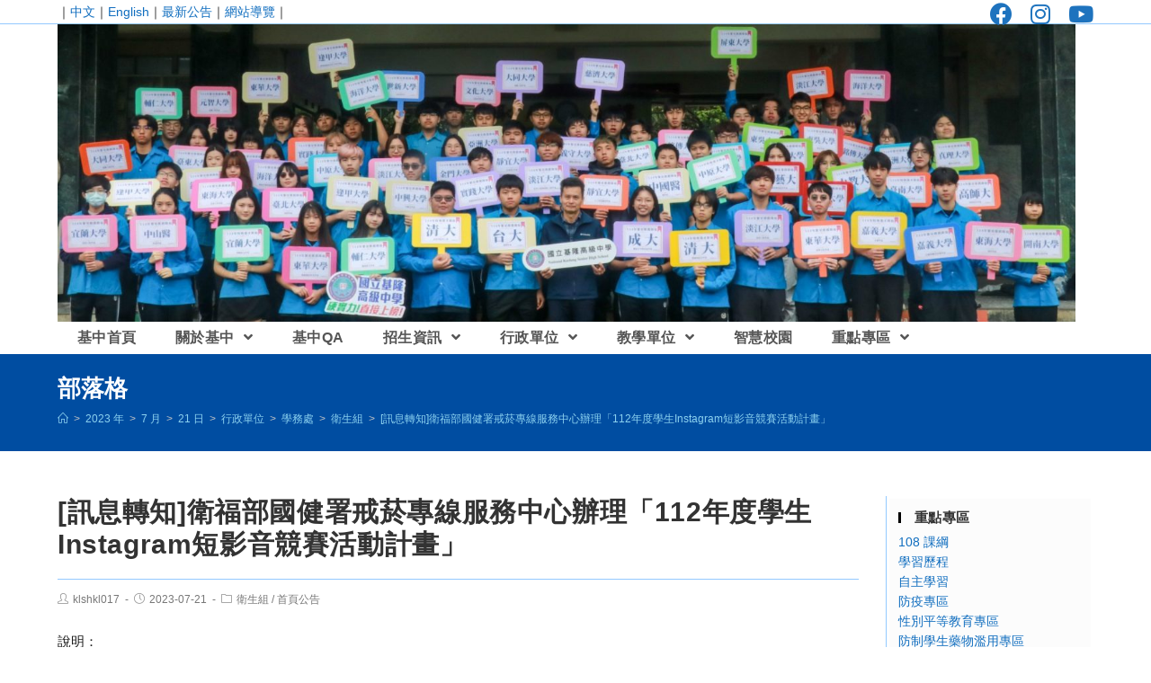

--- FILE ---
content_type: text/html; charset=UTF-8
request_url: https://www.klsh.kl.edu.tw/2023/07/21/%E8%A8%8A%E6%81%AF%E8%BD%89%E7%9F%A5%E8%A1%9B%E7%A6%8F%E9%83%A8%E5%9C%8B%E5%81%A5%E7%BD%B2%E6%88%92%E8%8F%B8%E5%B0%88%E7%B7%9A%E6%9C%8D%E5%8B%99%E4%B8%AD%E5%BF%83%E8%BE%A6%E7%90%86%E3%80%8C112/
body_size: 14885
content:
<!DOCTYPE html><html class="html" lang="zh-TW"><head><meta charset="UTF-8"><link rel="profile" href="https://gmpg.org/xfn/11"><title>[訊息轉知]衛福部國健署戒菸專線服務中心辦理「112年度學生Instagram短影音競賽活動計畫」 &#8211; 國立基隆高中公版網站</title><meta name='robots' content='max-image-preview:large' /><meta name="viewport" content="width=device-width, initial-scale=1"><link rel='dns-prefetch' href='//cdnjs.cloudflare.com' /><link rel='dns-prefetch' href='//cdn.jsdelivr.net' /><link rel='dns-prefetch' href='//s.w.org' /><link rel="alternate" type="application/rss+xml" title="訂閱《國立基隆高中公版網站》&raquo; 資訊提供" href="https://www.klsh.kl.edu.tw/feed/" /><script type="text/javascript">window._wpemojiSettings = {"baseUrl":"https:\/\/s.w.org\/images\/core\/emoji\/13.1.0\/72x72\/","ext":".png","svgUrl":"https:\/\/s.w.org\/images\/core\/emoji\/13.1.0\/svg\/","svgExt":".svg","source":{"concatemoji":"https:\/\/www.klsh.kl.edu.tw\/wp-includes\/js\/wp-emoji-release.min.js"}};
!function(e,a,t){var n,r,o,i=a.createElement("canvas"),p=i.getContext&&i.getContext("2d");function s(e,t){var a=String.fromCharCode;p.clearRect(0,0,i.width,i.height),p.fillText(a.apply(this,e),0,0);e=i.toDataURL();return p.clearRect(0,0,i.width,i.height),p.fillText(a.apply(this,t),0,0),e===i.toDataURL()}function c(e){var t=a.createElement("script");t.src=e,t.defer=t.type="text/javascript",a.getElementsByTagName("head")[0].appendChild(t)}for(o=Array("flag","emoji"),t.supports={everything:!0,everythingExceptFlag:!0},r=0;r<o.length;r++)t.supports[o[r]]=function(e){if(!p||!p.fillText)return!1;switch(p.textBaseline="top",p.font="600 32px Arial",e){case"flag":return s([127987,65039,8205,9895,65039],[127987,65039,8203,9895,65039])?!1:!s([55356,56826,55356,56819],[55356,56826,8203,55356,56819])&&!s([55356,57332,56128,56423,56128,56418,56128,56421,56128,56430,56128,56423,56128,56447],[55356,57332,8203,56128,56423,8203,56128,56418,8203,56128,56421,8203,56128,56430,8203,56128,56423,8203,56128,56447]);case"emoji":return!s([10084,65039,8205,55357,56613],[10084,65039,8203,55357,56613])}return!1}(o[r]),t.supports.everything=t.supports.everything&&t.supports[o[r]],"flag"!==o[r]&&(t.supports.everythingExceptFlag=t.supports.everythingExceptFlag&&t.supports[o[r]]);t.supports.everythingExceptFlag=t.supports.everythingExceptFlag&&!t.supports.flag,t.DOMReady=!1,t.readyCallback=function(){t.DOMReady=!0},t.supports.everything||(n=function(){t.readyCallback()},a.addEventListener?(a.addEventListener("DOMContentLoaded",n,!1),e.addEventListener("load",n,!1)):(e.attachEvent("onload",n),a.attachEvent("onreadystatechange",function(){"complete"===a.readyState&&t.readyCallback()})),(n=t.source||{}).concatemoji?c(n.concatemoji):n.wpemoji&&n.twemoji&&(c(n.twemoji),c(n.wpemoji)))}(window,document,window._wpemojiSettings);</script><style type="text/css">img.wp-smiley,img.emoji{display:inline !important;border:none !important;box-shadow:none !important;height:1em !important;width:1em !important;margin:0 0.07em !important;vertical-align:-0.1em !important;background:none !important;padding:0 !important}</style><link rel='stylesheet' id='wp-block-library-css' href='https://www.klsh.kl.edu.tw/wp-includes/css/dist/block-library/style.min.css' type='text/css' media='all' /><style id='wp-block-library-theme-inline-css' type='text/css'>.wp-block-audio figcaption{color:#555;font-size:13px;text-align:center}.is-dark-theme .wp-block-audio figcaption{color:hsla(0,0%,100%,.65)}.wp-block-code>code{font-family:Menlo,Consolas,monaco,monospace;color:#1e1e1e;padding:.8em 1em;border:1px solid #ddd;border-radius:4px}.wp-block-embed figcaption{color:#555;font-size:13px;text-align:center}.is-dark-theme .wp-block-embed figcaption{color:hsla(0,0%,100%,.65)}.blocks-gallery-caption{color:#555;font-size:13px;text-align:center}.is-dark-theme .blocks-gallery-caption{color:hsla(0,0%,100%,.65)}.wp-block-image figcaption{color:#555;font-size:13px;text-align:center}.is-dark-theme .wp-block-image figcaption{color:hsla(0,0%,100%,.65)}.wp-block-pullquote{border-top:4px solid;border-bottom:4px solid;margin-bottom:1.75em;color:currentColor}.wp-block-pullquote__citation,.wp-block-pullquote cite,.wp-block-pullquote footer{color:currentColor;text-transform:uppercase;font-size:.8125em;font-style:normal}.wp-block-quote{border-left:.25em solid;margin:0 0 1.75em;padding-left:1em}.wp-block-quote cite,.wp-block-quote footer{color:currentColor;font-size:.8125em;position:relative;font-style:normal}.wp-block-quote.has-text-align-right{border-left:none;border-right:.25em solid;padding-left:0;padding-right:1em}.wp-block-quote.has-text-align-center{border:none;padding-left:0}.wp-block-quote.is-large,.wp-block-quote.is-style-large,.wp-block-quote.is-style-plain{border:none}.wp-block-search .wp-block-search__label{font-weight:700}.wp-block-group:where(.has-background){padding:1.25em 2.375em}.wp-block-separator{border:none;border-bottom:2px solid;margin-left:auto;margin-right:auto;opacity:.4}.wp-block-separator:not(.is-style-wide):not(.is-style-dots){width:100px}.wp-block-separator.has-background:not(.is-style-dots){border-bottom:none;height:1px}.wp-block-separator.has-background:not(.is-style-wide):not(.is-style-dots){height:2px}.wp-block-table thead{border-bottom:3px solid}.wp-block-table tfoot{border-top:3px solid}.wp-block-table td,.wp-block-table th{padding:.5em;border:1px solid;word-break:normal}.wp-block-table figcaption{color:#555;font-size:13px;text-align:center}.is-dark-theme .wp-block-table figcaption{color:hsla(0,0%,100%,.65)}.wp-block-video figcaption{color:#555;font-size:13px;text-align:center}.is-dark-theme .wp-block-video figcaption{color:hsla(0,0%,100%,.65)}.wp-block-template-part.has-background{padding:1.25em 2.375em;margin-top:0;margin-bottom:0}</style><style id='global-styles-inline-css' type='text/css'>body{--wp--preset--color--black:#000000;--wp--preset--color--cyan-bluish-gray:#abb8c3;--wp--preset--color--white:#ffffff;--wp--preset--color--pale-pink:#f78da7;--wp--preset--color--vivid-red:#cf2e2e;--wp--preset--color--luminous-vivid-orange:#ff6900;--wp--preset--color--luminous-vivid-amber:#fcb900;--wp--preset--color--light-green-cyan:#7bdcb5;--wp--preset--color--vivid-green-cyan:#00d084;--wp--preset--color--pale-cyan-blue:#8ed1fc;--wp--preset--color--vivid-cyan-blue:#0693e3;--wp--preset--color--vivid-purple:#9b51e0;--wp--preset--gradient--vivid-cyan-blue-to-vivid-purple:linear-gradient(135deg,rgba(6,147,227,1) 0%,rgb(155,81,224) 100%);--wp--preset--gradient--light-green-cyan-to-vivid-green-cyan:linear-gradient(135deg,rgb(122,220,180) 0%,rgb(0,208,130) 100%);--wp--preset--gradient--luminous-vivid-amber-to-luminous-vivid-orange:linear-gradient(135deg,rgba(252,185,0,1) 0%,rgba(255,105,0,1) 100%);--wp--preset--gradient--luminous-vivid-orange-to-vivid-red:linear-gradient(135deg,rgba(255,105,0,1) 0%,rgb(207,46,46) 100%);--wp--preset--gradient--very-light-gray-to-cyan-bluish-gray:linear-gradient(135deg,rgb(238,238,238) 0%,rgb(169,184,195) 100%);--wp--preset--gradient--cool-to-warm-spectrum:linear-gradient(135deg,rgb(74,234,220) 0%,rgb(151,120,209) 20%,rgb(207,42,186) 40%,rgb(238,44,130) 60%,rgb(251,105,98) 80%,rgb(254,248,76) 100%);--wp--preset--gradient--blush-light-purple:linear-gradient(135deg,rgb(255,206,236) 0%,rgb(152,150,240) 100%);--wp--preset--gradient--blush-bordeaux:linear-gradient(135deg,rgb(254,205,165) 0%,rgb(254,45,45) 50%,rgb(107,0,62) 100%);--wp--preset--gradient--luminous-dusk:linear-gradient(135deg,rgb(255,203,112) 0%,rgb(199,81,192) 50%,rgb(65,88,208) 100%);--wp--preset--gradient--pale-ocean:linear-gradient(135deg,rgb(255,245,203) 0%,rgb(182,227,212) 50%,rgb(51,167,181) 100%);--wp--preset--gradient--electric-grass:linear-gradient(135deg,rgb(202,248,128) 0%,rgb(113,206,126) 100%);--wp--preset--gradient--midnight:linear-gradient(135deg,rgb(2,3,129) 0%,rgb(40,116,252) 100%);--wp--preset--duotone--dark-grayscale:url('#wp-duotone-dark-grayscale');--wp--preset--duotone--grayscale:url('#wp-duotone-grayscale');--wp--preset--duotone--purple-yellow:url('#wp-duotone-purple-yellow');--wp--preset--duotone--blue-red:url('#wp-duotone-blue-red');--wp--preset--duotone--midnight:url('#wp-duotone-midnight');--wp--preset--duotone--magenta-yellow:url('#wp-duotone-magenta-yellow');--wp--preset--duotone--purple-green:url('#wp-duotone-purple-green');--wp--preset--duotone--blue-orange:url('#wp-duotone-blue-orange');--wp--preset--font-size--small:13px;--wp--preset--font-size--medium:20px;--wp--preset--font-size--large:36px;--wp--preset--font-size--x-large:42px}.has-black-color{color:var(--wp--preset--color--black) !important}.has-cyan-bluish-gray-color{color:var(--wp--preset--color--cyan-bluish-gray) !important}.has-white-color{color:var(--wp--preset--color--white) !important}.has-pale-pink-color{color:var(--wp--preset--color--pale-pink) !important}.has-vivid-red-color{color:var(--wp--preset--color--vivid-red) !important}.has-luminous-vivid-orange-color{color:var(--wp--preset--color--luminous-vivid-orange) !important}.has-luminous-vivid-amber-color{color:var(--wp--preset--color--luminous-vivid-amber) !important}.has-light-green-cyan-color{color:var(--wp--preset--color--light-green-cyan) !important}.has-vivid-green-cyan-color{color:var(--wp--preset--color--vivid-green-cyan) !important}.has-pale-cyan-blue-color{color:var(--wp--preset--color--pale-cyan-blue) !important}.has-vivid-cyan-blue-color{color:var(--wp--preset--color--vivid-cyan-blue) !important}.has-vivid-purple-color{color:var(--wp--preset--color--vivid-purple) !important}.has-black-background-color{background-color:var(--wp--preset--color--black) !important}.has-cyan-bluish-gray-background-color{background-color:var(--wp--preset--color--cyan-bluish-gray) !important}.has-white-background-color{background-color:var(--wp--preset--color--white) !important}.has-pale-pink-background-color{background-color:var(--wp--preset--color--pale-pink) !important}.has-vivid-red-background-color{background-color:var(--wp--preset--color--vivid-red) !important}.has-luminous-vivid-orange-background-color{background-color:var(--wp--preset--color--luminous-vivid-orange) !important}.has-luminous-vivid-amber-background-color{background-color:var(--wp--preset--color--luminous-vivid-amber) !important}.has-light-green-cyan-background-color{background-color:var(--wp--preset--color--light-green-cyan) !important}.has-vivid-green-cyan-background-color{background-color:var(--wp--preset--color--vivid-green-cyan) !important}.has-pale-cyan-blue-background-color{background-color:var(--wp--preset--color--pale-cyan-blue) !important}.has-vivid-cyan-blue-background-color{background-color:var(--wp--preset--color--vivid-cyan-blue) !important}.has-vivid-purple-background-color{background-color:var(--wp--preset--color--vivid-purple) !important}.has-black-border-color{border-color:var(--wp--preset--color--black) !important}.has-cyan-bluish-gray-border-color{border-color:var(--wp--preset--color--cyan-bluish-gray) !important}.has-white-border-color{border-color:var(--wp--preset--color--white) !important}.has-pale-pink-border-color{border-color:var(--wp--preset--color--pale-pink) !important}.has-vivid-red-border-color{border-color:var(--wp--preset--color--vivid-red) !important}.has-luminous-vivid-orange-border-color{border-color:var(--wp--preset--color--luminous-vivid-orange) !important}.has-luminous-vivid-amber-border-color{border-color:var(--wp--preset--color--luminous-vivid-amber) !important}.has-light-green-cyan-border-color{border-color:var(--wp--preset--color--light-green-cyan) !important}.has-vivid-green-cyan-border-color{border-color:var(--wp--preset--color--vivid-green-cyan) !important}.has-pale-cyan-blue-border-color{border-color:var(--wp--preset--color--pale-cyan-blue) !important}.has-vivid-cyan-blue-border-color{border-color:var(--wp--preset--color--vivid-cyan-blue) !important}.has-vivid-purple-border-color{border-color:var(--wp--preset--color--vivid-purple) !important}.has-vivid-cyan-blue-to-vivid-purple-gradient-background{background:var(--wp--preset--gradient--vivid-cyan-blue-to-vivid-purple) !important}.has-light-green-cyan-to-vivid-green-cyan-gradient-background{background:var(--wp--preset--gradient--light-green-cyan-to-vivid-green-cyan) !important}.has-luminous-vivid-amber-to-luminous-vivid-orange-gradient-background{background:var(--wp--preset--gradient--luminous-vivid-amber-to-luminous-vivid-orange) !important}.has-luminous-vivid-orange-to-vivid-red-gradient-background{background:var(--wp--preset--gradient--luminous-vivid-orange-to-vivid-red) !important}.has-very-light-gray-to-cyan-bluish-gray-gradient-background{background:var(--wp--preset--gradient--very-light-gray-to-cyan-bluish-gray) !important}.has-cool-to-warm-spectrum-gradient-background{background:var(--wp--preset--gradient--cool-to-warm-spectrum) !important}.has-blush-light-purple-gradient-background{background:var(--wp--preset--gradient--blush-light-purple) !important}.has-blush-bordeaux-gradient-background{background:var(--wp--preset--gradient--blush-bordeaux) !important}.has-luminous-dusk-gradient-background{background:var(--wp--preset--gradient--luminous-dusk) !important}.has-pale-ocean-gradient-background{background:var(--wp--preset--gradient--pale-ocean) !important}.has-electric-grass-gradient-background{background:var(--wp--preset--gradient--electric-grass) !important}.has-midnight-gradient-background{background:var(--wp--preset--gradient--midnight) !important}.has-small-font-size{font-size:var(--wp--preset--font-size--small) !important}.has-medium-font-size{font-size:var(--wp--preset--font-size--medium) !important}.has-large-font-size{font-size:var(--wp--preset--font-size--large) !important}.has-x-large-font-size{font-size:var(--wp--preset--font-size--x-large) !important}</style><link rel='stylesheet' id='dashicons-css' href='https://www.klsh.kl.edu.tw/wp-includes/css/dashicons.min.css' type='text/css' media='all' /><link rel='stylesheet' id='post-views-counter-frontend-css' href='https://www.klsh.kl.edu.tw/wp-content/plugins/post-views-counter/css/frontend.min.css' type='text/css' media='all' /><link rel='stylesheet' id='font-awesome-css' href='https://www.klsh.kl.edu.tw/wp-content/themes/oceanwp/assets/fonts/fontawesome/css/all.min.css' type='text/css' media='all' /><link rel='stylesheet' id='simple-line-icons-css' href='https://www.klsh.kl.edu.tw/wp-content/themes/oceanwp/assets/css/third/simple-line-icons.min.css' type='text/css' media='all' /><link rel='stylesheet' id='magnific-popup-css' href='https://www.klsh.kl.edu.tw/wp-content/themes/oceanwp/assets/css/third/magnific-popup.min.css' type='text/css' media='all' /><link rel='stylesheet' id='slick-css' href='https://www.klsh.kl.edu.tw/wp-content/themes/oceanwp/assets/css/third/slick.min.css' type='text/css' media='all' /><link rel='stylesheet' id='oceanwp-style-css' href='https://www.klsh.kl.edu.tw/wp-content/themes/oceanwp/assets/css/style.min.css' type='text/css' media='all' /><link rel='stylesheet' id='oceanwp-hamburgers-css' href='https://www.klsh.kl.edu.tw/wp-content/themes/oceanwp/assets/css/third/hamburgers/hamburgers.min.css' type='text/css' media='all' /><link rel='stylesheet' id='oceanwp-arrowalt-css' href='https://www.klsh.kl.edu.tw/wp-content/themes/oceanwp/assets/css/third/hamburgers/types/arrowalt.css' type='text/css' media='all' /><script type='text/javascript' src='https://www.klsh.kl.edu.tw/wp-includes/js/jquery/jquery.min.js' id='jquery-core-js'></script><script type='text/javascript' src='https://www.klsh.kl.edu.tw/wp-includes/js/jquery/jquery-migrate.min.js' id='jquery-migrate-js'></script><script type='text/javascript' src='https://cdnjs.cloudflare.com/ajax/libs/twbs-pagination/1.4.2/jquery.twbsPagination.min.js' id='jquery-twbsPagination-js-js'></script><link rel="https://api.w.org/" href="https://www.klsh.kl.edu.tw/wp-json/" /><link rel="alternate" type="application/json" href="https://www.klsh.kl.edu.tw/wp-json/wp/v2/posts/23727" /><link rel="EditURI" type="application/rsd+xml" title="RSD" href="https://www.klsh.kl.edu.tw/xmlrpc.php?rsd" /><link rel="wlwmanifest" type="application/wlwmanifest+xml" href="https://www.klsh.kl.edu.tw/wp-includes/wlwmanifest.xml" /> <meta name="generator" content="WordPress" /><link rel="canonical" href="https://www.klsh.kl.edu.tw/2023/07/21/%e8%a8%8a%e6%81%af%e8%bd%89%e7%9f%a5%e8%a1%9b%e7%a6%8f%e9%83%a8%e5%9c%8b%e5%81%a5%e7%bd%b2%e6%88%92%e8%8f%b8%e5%b0%88%e7%b7%9a%e6%9c%8d%e5%8b%99%e4%b8%ad%e5%bf%83%e8%be%a6%e7%90%86%e3%80%8c112/" /><link rel='shortlink' href='https://www.klsh.kl.edu.tw/?p=23727' /><link rel="alternate" type="application/json+oembed" href="https://www.klsh.kl.edu.tw/wp-json/oembed/1.0/embed?url=https%3A%2F%2Fwww.klsh.kl.edu.tw%2F2023%2F07%2F21%2F%25e8%25a8%258a%25e6%2581%25af%25e8%25bd%2589%25e7%259f%25a5%25e8%25a1%259b%25e7%25a6%258f%25e9%2583%25a8%25e5%259c%258b%25e5%2581%25a5%25e7%25bd%25b2%25e6%2588%2592%25e8%258f%25b8%25e5%25b0%2588%25e7%25b7%259a%25e6%259c%258d%25e5%258b%2599%25e4%25b8%25ad%25e5%25bf%2583%25e8%25be%25a6%25e7%2590%2586%25e3%2580%258c112%2F" /><link rel="alternate" type="text/xml+oembed" href="https://www.klsh.kl.edu.tw/wp-json/oembed/1.0/embed?url=https%3A%2F%2Fwww.klsh.kl.edu.tw%2F2023%2F07%2F21%2F%25e8%25a8%258a%25e6%2581%25af%25e8%25bd%2589%25e7%259f%25a5%25e8%25a1%259b%25e7%25a6%258f%25e9%2583%25a8%25e5%259c%258b%25e5%2581%25a5%25e7%25bd%25b2%25e6%2588%2592%25e8%258f%25b8%25e5%25b0%2588%25e7%25b7%259a%25e6%259c%258d%25e5%258b%2599%25e4%25b8%25ad%25e5%25bf%2583%25e8%25be%25a6%25e7%2590%2586%25e3%2580%258c112%2F&#038;format=xml" /><link rel="icon" href="https://www.klsh.kl.edu.tw/wp-content/uploads/sites/36/2023/08/cropped-KLSHLOGO-32x32.png" sizes="32x32" /><link rel="icon" href="https://www.klsh.kl.edu.tw/wp-content/uploads/sites/36/2023/08/cropped-KLSHLOGO-192x192.png" sizes="192x192" /><link rel="apple-touch-icon" href="https://www.klsh.kl.edu.tw/wp-content/uploads/sites/36/2023/08/cropped-KLSHLOGO-180x180.png" /><meta name="msapplication-TileImage" content="https://www.klsh.kl.edu.tw/wp-content/uploads/sites/36/2023/08/cropped-KLSHLOGO-270x270.png" /><style type="text/css" id="wp-custom-css">/廣告輪播高度設定廣告輪播高度設定/ .slider div{max-height:18em}.image div{max-height:18em}</style><style type="text/css">.page-header{background-color:#004da1}a:hover,a.light:hover,.theme-heading .text::before,#top-bar-content >a:hover,#top-bar-social li.oceanwp-email a:hover,#site-navigation-wrap .dropdown-menu >li >a:hover,#site-header.medium-header #medium-searchform button:hover,.oceanwp-mobile-menu-icon a:hover,.blog-entry.post .blog-entry-header .entry-title a:hover,.blog-entry.post .blog-entry-readmore a:hover,.blog-entry.thumbnail-entry .blog-entry-category a,ul.meta li a:hover,.dropcap,.single nav.post-navigation .nav-links .title,body .related-post-title a:hover,body #wp-calendar caption,body .contact-info-widget.default i,body .contact-info-widget.big-icons i,body .custom-links-widget .oceanwp-custom-links li a:hover,body .custom-links-widget .oceanwp-custom-links li a:hover:before,body .posts-thumbnails-widget li a:hover,body .social-widget li.oceanwp-email a:hover,.comment-author .comment-meta .comment-reply-link,#respond #cancel-comment-reply-link:hover,#footer-widgets .footer-box a:hover,#footer-bottom a:hover,#footer-bottom #footer-bottom-menu a:hover,.sidr a:hover,.sidr-class-dropdown-toggle:hover,.sidr-class-menu-item-has-children.active >a,.sidr-class-menu-item-has-children.active >a >.sidr-class-dropdown-toggle,input[type=checkbox]:checked:before{color:#207ac9}input[type="button"],input[type="reset"],input[type="submit"],button[type="submit"],.button,#site-navigation-wrap .dropdown-menu >li.btn >a >span,.thumbnail:hover i,.post-quote-content,.omw-modal .omw-close-modal,body .contact-info-widget.big-icons li:hover i,body div.wpforms-container-full .wpforms-form input[type=submit],body div.wpforms-container-full .wpforms-form button[type=submit],body div.wpforms-container-full .wpforms-form .wpforms-page-button{background-color:#207ac9}.widget-title{border-color:#207ac9}blockquote{border-color:#207ac9}#searchform-dropdown{border-color:#207ac9}.dropdown-menu .sub-menu{border-color:#207ac9}.blog-entry.large-entry .blog-entry-readmore a:hover{border-color:#207ac9}.oceanwp-newsletter-form-wrap input[type="email"]:focus{border-color:#207ac9}.social-widget li.oceanwp-email a:hover{border-color:#207ac9}#respond #cancel-comment-reply-link:hover{border-color:#207ac9}body .contact-info-widget.big-icons li:hover i{border-color:#207ac9}#footer-widgets .oceanwp-newsletter-form-wrap input[type="email"]:focus{border-color:#207ac9}table th,table td,hr,.content-area,body.content-left-sidebar #content-wrap .content-area,.content-left-sidebar .content-area,#top-bar-wrap,#site-header,#site-header.top-header #search-toggle,.dropdown-menu ul li,.centered-minimal-page-header,.blog-entry.post,.blog-entry.grid-entry .blog-entry-inner,.blog-entry.thumbnail-entry .blog-entry-bottom,.single-post .entry-title,.single .entry-share-wrap .entry-share,.single .entry-share,.single .entry-share ul li a,.single nav.post-navigation,.single nav.post-navigation .nav-links .nav-previous,#author-bio,#author-bio .author-bio-avatar,#author-bio .author-bio-social li a,#related-posts,#comments,.comment-body,#respond #cancel-comment-reply-link,#blog-entries .type-page,.page-numbers a,.page-numbers span:not(.elementor-screen-only),.page-links span,body #wp-calendar caption,body #wp-calendar th,body #wp-calendar tbody,body .contact-info-widget.default i,body .contact-info-widget.big-icons i,body .posts-thumbnails-widget li,body .tagcloud a{border-color:rgba(40,147,255,0.5)}body{background-position:top left}body{background-attachment:fixed}body{background-repeat:no-repeat}body{background-size:contain}a{color:#116ebf}a:hover{color:#2fb6ef}@media only screen and (min-width:960px){.content-area,.content-left-sidebar .content-area{width:80%}}@media only screen and (min-width:960px){.widget-area,.content-left-sidebar .widget-area{width:20%}}.page-header,.has-transparent-header .page-header{padding:20px 0 20px 0}.page-header .page-header-title,.page-header.background-image-page-header .page-header-title{color:#ffffff}.site-breadcrumbs a,.background-image-page-header .site-breadcrumbs a{color:#8bd1ef}.site-breadcrumbs a:hover,.background-image-page-header .site-breadcrumbs a:hover{color:#ffffff}#scroll-top{font-size:30px}#scroll-top:hover{background-color:#2870ff}#top-bar{padding:5px 0 5px 0}#top-bar-content a:hover,#top-bar-social-alt a:hover{color:#000000}#top-bar-social li a{font-size:25px}#top-bar-social li a{padding:0 10px 0 10px}#top-bar-social li a{color:#1e73be}#top-bar-social li a:hover{color:#dd3333!important}#site-logo #site-logo-inner,.oceanwp-social-menu .social-menu-inner,#site-header.full_screen-header .menu-bar-inner,.after-header-content .after-header-content-inner{height:36px}#site-navigation-wrap .dropdown-menu >li >a,.oceanwp-mobile-menu-icon a,.after-header-content-inner >a{line-height:36px}@media only screen and (max-width:959px){body.default-breakpoint #site-logo #site-logo-inner{height:60px}}@media only screen and (max-width:959px){body.default-breakpoint .oceanwp-mobile-menu-icon a{line-height:60px}}#site-header.has-header-media .overlay-header-media{background-color:rgba(0,0,0,0)}#site-navigation-wrap .dropdown-menu >li >a{padding:0 10px}#site-navigation-wrap .dropdown-menu >li >a:hover,.oceanwp-mobile-menu-icon a:hover,#searchform-header-replace-close:hover{color:#0059f4}.dropdown-menu .sub-menu,#searchform-dropdown,.current-shop-items-dropdown{border-color:#00aff0}.dropdown-menu ul li a.menu-link:hover{background-color:#bbeeff}.mobile-menu .hamburger-inner,.mobile-menu .hamburger-inner::before,.mobile-menu .hamburger-inner::after{background-color:#000000}.widget-area{padding:3px!important}.widget-area .sidebar-box{background-color:#fcfcfc}.widget-area .sidebar-box{padding:15px 10px 10px 10px}.widget-area .sidebar-box,.separate-layout .sidebar-box{margin-bottom:1px}.widget-title{border-color:#000000}.widget-title{margin-bottom:10px}#footer-widgets{padding:15px 0 15px 0}body{font-size:15px;color:#1c1c1c;line-height:1.6}h1,h2,h3,h4,h5,h6,.theme-heading,.widget-title,.oceanwp-widget-recent-posts-title,.comment-reply-title,.entry-title,.sidebar-box .widget-title{line-height:1.2}h1{font-size:24px}#top-bar-content,#top-bar-social-alt{font-size:14px;line-height:1.2}#site-navigation-wrap .dropdown-menu >li >a,#site-header.full_screen-header .fs-dropdown-menu >li >a,#site-header.top-header #site-navigation-wrap .dropdown-menu >li >a,#site-header.center-header #site-navigation-wrap .dropdown-menu >li >a,#site-header.medium-header #site-navigation-wrap .dropdown-menu >li >a,.oceanwp-mobile-menu-icon a{font-weight:600;font-size:16px;letter-spacing:.5px}.dropdown-menu ul li a.menu-link,#site-header.full_screen-header .fs-dropdown-menu ul.sub-menu li a{font-weight:500;font-size:14px;line-height:1}.sidr-class-dropdown-menu li a,a.sidr-class-toggle-sidr-close,#mobile-dropdown ul li a,body #mobile-fullscreen ul li a{line-height:1.5}.page-header .page-header-title,.page-header.background-image-page-header .page-header-title{font-weight:600;font-size:26px}.site-breadcrumbs{font-size:12px}.single-post .entry-title{font-size:30px}.sidebar-box .widget-title{font-weight:600;font-size:15px;line-height:0.8;letter-spacing:.5px}.sidebar-box,.footer-box{font-size:14px;color:#999999}#footer-bottom #copyright{font-size:13px}#footer-bottom #footer-bottom-menu{font-size:13px}</style></head><body class="post-template-default single single-post postid-23727 single-format-standard wp-custom-logo wp-embed-responsive oceanwp-theme dropdown-mobile no-header-border default-breakpoint has-sidebar content-right-sidebar post-in-category-osa3 post-in-category-ppub has-topbar has-breadcrumbs" itemscope="itemscope" itemtype="https://schema.org/Article"><svg xmlns="http://www.w3.org/2000/svg" viewBox="0 0 0 0" width="0" height="0" focusable="false" role="none" style="visibility: hidden; position: absolute; left: -9999px; overflow: hidden;" ><defs><filter id="wp-duotone-dark-grayscale"><feColorMatrix color-interpolation-filters="sRGB" type="matrix" values=" .299 .587 .114 0 0 .299 .587 .114 0 0 .299 .587 .114 0 0 .299 .587 .114 0 0 " /><feComponentTransfer color-interpolation-filters="sRGB" ><feFuncR type="table" tableValues="0 0.49803921568627" /><feFuncG type="table" tableValues="0 0.49803921568627" /><feFuncB type="table" tableValues="0 0.49803921568627" /><feFuncA type="table" tableValues="1 1" /></feComponentTransfer><feComposite in2="SourceGraphic" operator="in" /></filter></defs></svg><svg xmlns="http://www.w3.org/2000/svg" viewBox="0 0 0 0" width="0" height="0" focusable="false" role="none" style="visibility: hidden; position: absolute; left: -9999px; overflow: hidden;" ><defs><filter id="wp-duotone-grayscale"><feColorMatrix color-interpolation-filters="sRGB" type="matrix" values=" .299 .587 .114 0 0 .299 .587 .114 0 0 .299 .587 .114 0 0 .299 .587 .114 0 0 " /><feComponentTransfer color-interpolation-filters="sRGB" ><feFuncR type="table" tableValues="0 1" /><feFuncG type="table" tableValues="0 1" /><feFuncB type="table" tableValues="0 1" /><feFuncA type="table" tableValues="1 1" /></feComponentTransfer><feComposite in2="SourceGraphic" operator="in" /></filter></defs></svg><svg xmlns="http://www.w3.org/2000/svg" viewBox="0 0 0 0" width="0" height="0" focusable="false" role="none" style="visibility: hidden; position: absolute; left: -9999px; overflow: hidden;" ><defs><filter id="wp-duotone-purple-yellow"><feColorMatrix color-interpolation-filters="sRGB" type="matrix" values=" .299 .587 .114 0 0 .299 .587 .114 0 0 .299 .587 .114 0 0 .299 .587 .114 0 0 " /><feComponentTransfer color-interpolation-filters="sRGB" ><feFuncR type="table" tableValues="0.54901960784314 0.98823529411765" /><feFuncG type="table" tableValues="0 1" /><feFuncB type="table" tableValues="0.71764705882353 0.25490196078431" /><feFuncA type="table" tableValues="1 1" /></feComponentTransfer><feComposite in2="SourceGraphic" operator="in" /></filter></defs></svg><svg xmlns="http://www.w3.org/2000/svg" viewBox="0 0 0 0" width="0" height="0" focusable="false" role="none" style="visibility: hidden; position: absolute; left: -9999px; overflow: hidden;" ><defs><filter id="wp-duotone-blue-red"><feColorMatrix color-interpolation-filters="sRGB" type="matrix" values=" .299 .587 .114 0 0 .299 .587 .114 0 0 .299 .587 .114 0 0 .299 .587 .114 0 0 " /><feComponentTransfer color-interpolation-filters="sRGB" ><feFuncR type="table" tableValues="0 1" /><feFuncG type="table" tableValues="0 0.27843137254902" /><feFuncB type="table" tableValues="0.5921568627451 0.27843137254902" /><feFuncA type="table" tableValues="1 1" /></feComponentTransfer><feComposite in2="SourceGraphic" operator="in" /></filter></defs></svg><svg xmlns="http://www.w3.org/2000/svg" viewBox="0 0 0 0" width="0" height="0" focusable="false" role="none" style="visibility: hidden; position: absolute; left: -9999px; overflow: hidden;" ><defs><filter id="wp-duotone-midnight"><feColorMatrix color-interpolation-filters="sRGB" type="matrix" values=" .299 .587 .114 0 0 .299 .587 .114 0 0 .299 .587 .114 0 0 .299 .587 .114 0 0 " /><feComponentTransfer color-interpolation-filters="sRGB" ><feFuncR type="table" tableValues="0 0" /><feFuncG type="table" tableValues="0 0.64705882352941" /><feFuncB type="table" tableValues="0 1" /><feFuncA type="table" tableValues="1 1" /></feComponentTransfer><feComposite in2="SourceGraphic" operator="in" /></filter></defs></svg><svg xmlns="http://www.w3.org/2000/svg" viewBox="0 0 0 0" width="0" height="0" focusable="false" role="none" style="visibility: hidden; position: absolute; left: -9999px; overflow: hidden;" ><defs><filter id="wp-duotone-magenta-yellow"><feColorMatrix color-interpolation-filters="sRGB" type="matrix" values=" .299 .587 .114 0 0 .299 .587 .114 0 0 .299 .587 .114 0 0 .299 .587 .114 0 0 " /><feComponentTransfer color-interpolation-filters="sRGB" ><feFuncR type="table" tableValues="0.78039215686275 1" /><feFuncG type="table" tableValues="0 0.94901960784314" /><feFuncB type="table" tableValues="0.35294117647059 0.47058823529412" /><feFuncA type="table" tableValues="1 1" /></feComponentTransfer><feComposite in2="SourceGraphic" operator="in" /></filter></defs></svg><svg xmlns="http://www.w3.org/2000/svg" viewBox="0 0 0 0" width="0" height="0" focusable="false" role="none" style="visibility: hidden; position: absolute; left: -9999px; overflow: hidden;" ><defs><filter id="wp-duotone-purple-green"><feColorMatrix color-interpolation-filters="sRGB" type="matrix" values=" .299 .587 .114 0 0 .299 .587 .114 0 0 .299 .587 .114 0 0 .299 .587 .114 0 0 " /><feComponentTransfer color-interpolation-filters="sRGB" ><feFuncR type="table" tableValues="0.65098039215686 0.40392156862745" /><feFuncG type="table" tableValues="0 1" /><feFuncB type="table" tableValues="0.44705882352941 0.4" /><feFuncA type="table" tableValues="1 1" /></feComponentTransfer><feComposite in2="SourceGraphic" operator="in" /></filter></defs></svg><svg xmlns="http://www.w3.org/2000/svg" viewBox="0 0 0 0" width="0" height="0" focusable="false" role="none" style="visibility: hidden; position: absolute; left: -9999px; overflow: hidden;" ><defs><filter id="wp-duotone-blue-orange"><feColorMatrix color-interpolation-filters="sRGB" type="matrix" values=" .299 .587 .114 0 0 .299 .587 .114 0 0 .299 .587 .114 0 0 .299 .587 .114 0 0 " /><feComponentTransfer color-interpolation-filters="sRGB" ><feFuncR type="table" tableValues="0.098039215686275 1" /><feFuncG type="table" tableValues="0 0.66274509803922" /><feFuncB type="table" tableValues="0.84705882352941 0.41960784313725" /><feFuncA type="table" tableValues="1 1" /></feComponentTransfer><feComposite in2="SourceGraphic" operator="in" /></filter></defs></svg><div id="outer-wrap" class="site clr"><a class="skip-link screen-reader-text" href="#main">跳轉至主要內容</a><div id="wrap" class="clr"><div id="top-bar-wrap" class="clr"><div id="top-bar" class="clr container"><div id="top-bar-inner" class="clr"><div id="top-bar-content" class="clr has-content top-bar-left"><span class="topbar-content">｜<a title="KLSH" href="https://www.klsh.kl.edu.tw/">中文</a>｜<a title="KLSH english" href="https://www.klsh.kl.edu.tw/en/">English</a>｜<a title="KLSH news" href="https://www.klsh.kl.edu.tw/news/">最新公告</a>｜<a title="KLSH GUIMAP" href="https://www.klsh.kl.edu.tw/sitemap/">網站導覽</a>｜</span></div><div id="top-bar-social" class="clr top-bar-right"><ul class="clr" aria-label="Social links"><li class="oceanwp-facebook"><a href="https://www.facebook.com/KLSHFANS" aria-label="Facebook (opens in a new tab)" target="_blank" rel="noopener noreferrer"><span class="fab fa-facebook" aria-hidden="true"></span></a></li><li class="oceanwp-instagram"><a href="https://www.instagram.com/klsh_news/" aria-label="Instagram (opens in a new tab)" target="_blank" rel="noopener noreferrer"><span class="fab fa-instagram" aria-hidden="true"></span></a></li><li class="oceanwp-youtube"><a href="https://www.youtube.com/channel/UCwjAA32iyt02H1VYlfxFJkw" aria-label="Youtube (opens in a new tab)" target="_blank" rel="noopener noreferrer"><span class="fab fa-youtube" aria-hidden="true"></span></a></li></ul></div></div></div></div><header id="site-header" class="minimal-header has-social left-menu effect-four clr" data-height="36" itemscope="itemscope" itemtype="https://schema.org/WPHeader" role="banner"><div id="site-header-inner" class="clr container"><div id="site-logo" class="clr" itemscope itemtype="https://schema.org/Brand"><div id="site-logo-inner" class="clr"><a href="https://www.klsh.kl.edu.tw/" class="custom-logo-link" rel="home"><img width="2560" height="749" src="https://www.klsh.kl.edu.tw/wp-content/uploads/sites/36/2025/04/cropped-20250402_011706020_iOS-scaled-1.jpg" class="custom-logo" alt="國立基隆高中公版網站" srcset="https://www.klsh.kl.edu.tw/wp-content/uploads/sites/36/2025/04/cropped-20250402_011706020_iOS-scaled-1.jpg 2560w, https://www.klsh.kl.edu.tw/wp-content/uploads/sites/36/2025/04/cropped-20250402_011706020_iOS-scaled-1-300x88.jpg 300w, https://www.klsh.kl.edu.tw/wp-content/uploads/sites/36/2025/04/cropped-20250402_011706020_iOS-scaled-1-1024x300.jpg 1024w, https://www.klsh.kl.edu.tw/wp-content/uploads/sites/36/2025/04/cropped-20250402_011706020_iOS-scaled-1-768x225.jpg 768w, https://www.klsh.kl.edu.tw/wp-content/uploads/sites/36/2025/04/cropped-20250402_011706020_iOS-scaled-1-1536x449.jpg 1536w, https://www.klsh.kl.edu.tw/wp-content/uploads/sites/36/2025/04/cropped-20250402_011706020_iOS-scaled-1-2048x599.jpg 2048w" sizes="(max-width: 2560px) 100vw, 2560px" /></a></div></div><div id="site-navigation-wrap" class="clr"><nav id="site-navigation" class="navigation main-navigation clr" itemscope="itemscope" itemtype="https://schema.org/SiteNavigationElement" role="navigation"><ul id="menu-klsh%e9%a6%96%e9%a0%81" class="main-menu dropdown-menu sf-menu"><li id="menu-item-15607" class="menu-item menu-item-type-custom menu-item-object-custom menu-item-home menu-item-15607"><a href="http://www.klsh.kl.edu.tw" class="menu-link"><span class="text-wrap">基中首頁</span></a></li><li id="menu-item-164" class="menu-item menu-item-type-post_type menu-item-object-page menu-item-has-children dropdown menu-item-164"><a href="https://www.klsh.kl.edu.tw/about/" class="menu-link"><span class="text-wrap">關於基中 <span class="nav-arrow fa fa-angle-down"></span></span></a><ul class="sub-menu"><li id="menu-item-21853" class="menu-item menu-item-type-post_type menu-item-object-page menu-item-21853"><a href="https://www.klsh.kl.edu.tw/about/history/" class="menu-link"><span class="text-wrap">歷史沿革</span></a></li><li id="menu-item-80" class="menu-item menu-item-type-post_type menu-item-object-page menu-item-80"><a href="https://www.klsh.kl.edu.tw/about/char/" class="menu-link"><span class="text-wrap">學校特色</span></a></li><li id="menu-item-19568" class="menu-item menu-item-type-post_type menu-item-object-page menu-item-19568"><a href="https://www.klsh.kl.edu.tw/about/sdev/" class="menu-link"><span class="text-wrap">校務發展</span></a></li><li id="menu-item-766" class="menu-item menu-item-type-post_type menu-item-object-page menu-item-766"><a href="https://www.klsh.kl.edu.tw/about/campus/" class="menu-link"><span class="text-wrap">校舍空間</span></a></li><li id="menu-item-768" class="menu-item menu-item-type-post_type menu-item-object-page menu-item-768"><a href="https://www.klsh.kl.edu.tw/about/telext/" class="menu-link"><span class="text-wrap">聯絡分機</span></a></li><li id="menu-item-767" class="menu-item menu-item-type-post_type menu-item-object-page menu-item-767"><a href="https://www.klsh.kl.edu.tw/about/traffic/" class="menu-link"><span class="text-wrap">交通資訊</span></a></li><li id="menu-item-1153" class="menu-item menu-item-type-post_type menu-item-object-page menu-item-1153"><a href="https://www.klsh.kl.edu.tw/news/prpt/" class="menu-link"><span class="text-wrap">媒體報導</span></a></li><li id="menu-item-15075" class="menu-item menu-item-type-post_type menu-item-object-page menu-item-15075"><a href="https://www.klsh.kl.edu.tw/news/phor/" class="menu-link"><span class="text-wrap">得獎榮譽</span></a></li></ul></li><li id="menu-item-41401" class="menu-item menu-item-type-post_type menu-item-object-page menu-item-41401"><a href="https://www.klsh.kl.edu.tw/klshqa/" class="menu-link"><span class="text-wrap">基中QA</span></a></li><li id="menu-item-25825" class="menu-item menu-item-type-post_type menu-item-object-page menu-item-has-children dropdown menu-item-25825"><a href="https://www.klsh.kl.edu.tw/%e6%8b%9b%e7%94%9f%e8%b3%87%e8%a8%8a/" class="menu-link"><span class="text-wrap">招生資訊 <span class="nav-arrow fa fa-angle-down"></span></span></a><ul class="sub-menu"><li id="menu-item-45" class="menu-item menu-item-type-post_type menu-item-object-page menu-item-45"><a href="https://www.klsh.kl.edu.tw/gov/aca/nst/" class="menu-link"><span class="text-wrap">招生 / 新生</span></a></li><li id="menu-item-1736" class="menu-item menu-item-type-post_type menu-item-object-page menu-item-1736"><a href="https://www.klsh.kl.edu.tw/spclass/cart/" class="menu-link"><span class="text-wrap">美術資優班</span></a></li><li id="menu-item-1737" class="menu-item menu-item-type-post_type menu-item-object-page menu-item-1737"><a href="https://www.klsh.kl.edu.tw/spclass/cmus/" class="menu-link"><span class="text-wrap">音樂資優班</span></a></li><li id="menu-item-1738" class="menu-item menu-item-type-post_type menu-item-object-page menu-item-1738"><a href="https://www.klsh.kl.edu.tw/spclass/cspo/" class="menu-link"><span class="text-wrap">體育特色班</span></a></li><li id="menu-item-1739" class="menu-item menu-item-type-post_type menu-item-object-page menu-item-1739"><a href="https://www.klsh.kl.edu.tw/spclass/cmpe/" class="menu-link"><span class="text-wrap">數理實驗班</span></a></li><li id="menu-item-1735" class="menu-item menu-item-type-post_type menu-item-object-page menu-item-1735"><a href="https://www.klsh.kl.edu.tw/spclass/ceng/" class="menu-link"><span class="text-wrap">雙語實驗班</span></a></li><li id="menu-item-1733" class="menu-item menu-item-type-post_type menu-item-object-page menu-item-1733"><a href="https://www.klsh.kl.edu.tw/spclass/coce/" class="menu-link"><span class="text-wrap">海洋科技班</span></a></li><li id="menu-item-1734" class="menu-item menu-item-type-post_type menu-item-object-page menu-item-1734"><a href="https://www.klsh.kl.edu.tw/spclass/cint/" class="menu-link"><span class="text-wrap">國際人文班</span></a></li></ul></li><li id="menu-item-78" class="menu-item menu-item-type-post_type menu-item-object-page menu-item-has-children dropdown menu-item-78"><a href="https://www.klsh.kl.edu.tw/gov/" class="menu-link"><span class="text-wrap">行政單位 <span class="nav-arrow fa fa-angle-down"></span></span></a><ul class="sub-menu"><li id="menu-item-72" class="menu-item menu-item-type-post_type menu-item-object-page menu-item-72"><a href="https://www.klsh.kl.edu.tw/gov/pre/" class="menu-link"><span class="text-wrap">校長室</span></a></li><li id="menu-item-67" class="menu-item menu-item-type-post_type menu-item-object-page menu-item-67"><a href="https://www.klsh.kl.edu.tw/gov/aca/" class="menu-link"><span class="text-wrap">教務處</span></a></li><li id="menu-item-65" class="menu-item menu-item-type-post_type menu-item-object-page menu-item-65"><a href="https://www.klsh.kl.edu.tw/gov/stu/" class="menu-link"><span class="text-wrap">學務處</span></a></li><li id="menu-item-74" class="menu-item menu-item-type-post_type menu-item-object-page menu-item-74"><a href="https://www.klsh.kl.edu.tw/gov/gen/" class="menu-link"><span class="text-wrap">總務處</span></a></li><li id="menu-item-79" class="menu-item menu-item-type-post_type menu-item-object-page menu-item-79"><a href="https://www.klsh.kl.edu.tw/gov/gui/" class="menu-link"><span class="text-wrap">輔導室</span></a></li><li id="menu-item-64" class="menu-item menu-item-type-post_type menu-item-object-page menu-item-64"><a href="https://www.klsh.kl.edu.tw/gov/lib/" class="menu-link"><span class="text-wrap">圖書館</span></a></li><li id="menu-item-62" class="menu-item menu-item-type-post_type menu-item-object-page menu-item-62"><a href="https://www.klsh.kl.edu.tw/gov/per/" class="menu-link"><span class="text-wrap">人事室</span></a></li><li id="menu-item-61" class="menu-item menu-item-type-post_type menu-item-object-page menu-item-61"><a href="https://www.klsh.kl.edu.tw/gov/acc/" class="menu-link"><span class="text-wrap">主計室</span></a></li><li id="menu-item-69" class="menu-item menu-item-type-post_type menu-item-object-page menu-item-69"><a href="https://www.klsh.kl.edu.tw/gov/mil/" class="menu-link"><span class="text-wrap">教官室</span></a></li></ul></li><li id="menu-item-68" class="menu-item menu-item-type-post_type menu-item-object-page menu-item-has-children dropdown menu-item-68"><a href="https://www.klsh.kl.edu.tw/tea/" class="menu-link"><span class="text-wrap">教學單位 <span class="nav-arrow fa fa-angle-down"></span></span></a><ul class="sub-menu"><li id="menu-item-8981" class="menu-item menu-item-type-post_type menu-item-object-page menu-item-8981"><a href="https://www.klsh.kl.edu.tw/tea/chi/" class="menu-link"><span class="text-wrap">國文科</span></a></li><li id="menu-item-76" class="menu-item menu-item-type-post_type menu-item-object-page menu-item-76"><a href="https://www.klsh.kl.edu.tw/eng/" class="menu-link"><span class="text-wrap">英文科</span></a></li><li id="menu-item-6956" class="menu-item menu-item-type-post_type menu-item-object-page menu-item-6956"><a href="https://www.klsh.kl.edu.tw/tea/mat/" class="menu-link"><span class="text-wrap">魅力數學 活力無限</span></a></li><li id="menu-item-75" class="menu-item menu-item-type-post_type menu-item-object-page menu-item-75"><a href="https://www.klsh.kl.edu.tw/tea/sci/" class="menu-link"><span class="text-wrap">自然科</span></a></li><li id="menu-item-73" class="menu-item menu-item-type-post_type menu-item-object-page menu-item-73"><a href="https://www.klsh.kl.edu.tw/tea/soc/" class="menu-link"><span class="text-wrap">社會科</span></a></li><li id="menu-item-77" class="menu-item menu-item-type-post_type menu-item-object-page menu-item-77"><a href="https://www.klsh.kl.edu.tw/tea/act/" class="menu-link"><span class="text-wrap">藝能科</span></a></li><li id="menu-item-32601" class="menu-item menu-item-type-post_type menu-item-object-page menu-item-32601"><a href="https://www.klsh.kl.edu.tw/klshsuperocean/" class="menu-link"><span class="text-wrap">海洋人文創思團隊</span></a></li><li id="menu-item-4258" class="menu-item menu-item-type-post_type menu-item-object-page menu-item-4258"><a href="https://www.klsh.kl.edu.tw/tea/test/" class="menu-link"><span class="text-wrap">（測試科）</span></a></li></ul></li><li id="menu-item-71" class="menu-item menu-item-type-post_type menu-item-object-page menu-item-71"><a href="https://www.klsh.kl.edu.tw/spot/eklsh/" class="menu-link"><span class="text-wrap">智慧校園</span></a></li><li id="menu-item-12838" class="menu-item menu-item-type-post_type menu-item-object-page menu-item-has-children dropdown menu-item-12838"><a href="https://www.klsh.kl.edu.tw/spot/" class="menu-link"><span class="text-wrap">重點專區 <span class="nav-arrow fa fa-angle-down"></span></span></a><ul class="sub-menu"><li id="menu-item-12844" class="menu-item menu-item-type-post_type menu-item-object-page menu-item-12844"><a href="https://www.klsh.kl.edu.tw/gov/aca/108course/" class="menu-link"><span class="text-wrap">108 課綱</span></a></li><li id="menu-item-4120" class="menu-item menu-item-type-post_type menu-item-object-page menu-item-4120"><a href="https://www.klsh.kl.edu.tw/gov/aca/ep/" class="menu-link"><span class="text-wrap">學習歷程</span></a></li><li id="menu-item-25094" class="menu-item menu-item-type-post_type menu-item-object-page menu-item-25094"><a href="https://www.klsh.kl.edu.tw/gov/lib/110sdl/" class="menu-link"><span class="text-wrap">自主學習</span></a></li><li id="menu-item-385" class="menu-item menu-item-type-post_type menu-item-object-page menu-item-385"><a href="https://www.klsh.kl.edu.tw/gov/stu/covid19/" class="menu-link"><span class="text-wrap">防疫專區</span></a></li><li id="menu-item-12840" class="menu-item menu-item-type-post_type menu-item-object-page menu-item-12840"><a href="https://www.klsh.kl.edu.tw/gov/stu/%e6%80%a7%e5%88%a5%e5%b9%b3%e7%ad%89%e6%95%99%e8%82%b2/" class="menu-link"><span class="text-wrap">性別平等教育專區</span></a></li><li id="menu-item-16841" class="menu-item menu-item-type-post_type menu-item-object-page menu-item-16841"><a href="https://www.klsh.kl.edu.tw/gov/stu/enc/" class="menu-link"><span class="text-wrap">防制學生藥物濫用專區</span></a></li><li id="menu-item-16842" class="menu-item menu-item-type-post_type menu-item-object-page menu-item-16842"><a href="https://www.klsh.kl.edu.tw/gov/stu/rs/" class="menu-link"><span class="text-wrap">交通安全</span></a></li><li id="menu-item-25095" class="menu-item menu-item-type-post_type menu-item-object-page menu-item-25095"><a href="https://www.klsh.kl.edu.tw/gov/stu/sgi/" class="menu-link"><span class="text-wrap">學生團體保險</span></a></li><li id="menu-item-12843" class="menu-item menu-item-type-post_type menu-item-object-page menu-item-12843"><a href="https://www.klsh.kl.edu.tw/gov/gen/osha/" class="menu-link"><span class="text-wrap">職業安全衛生</span></a></li><li id="menu-item-25092" class="menu-item menu-item-type-post_type menu-item-object-page menu-item-25092"><a href="https://www.klsh.kl.edu.tw/infoofstudentsappeal/" class="menu-link"><span class="text-wrap">學生申訴專區</span></a></li><li id="menu-item-12842" class="menu-item menu-item-type-post_type menu-item-object-page menu-item-12842"><a href="https://www.klsh.kl.edu.tw/gov/pre/icon/" class="menu-link"><span class="text-wrap">內部控制</span></a></li><li id="menu-item-12839" class="menu-item menu-item-type-post_type menu-item-object-page menu-item-12839"><a href="https://www.klsh.kl.edu.tw/gov/lib/isec/" class="menu-link"><span class="text-wrap">資通安全</span></a></li><li id="menu-item-22634" class="menu-item menu-item-type-post_type menu-item-object-page menu-item-22634"><a href="https://www.klsh.kl.edu.tw/opendata/" class="menu-link"><span class="text-wrap">校務開放資料</span></a></li><li id="menu-item-45106" class="menu-item menu-item-type-post_type menu-item-object-page menu-item-45106"><a href="https://www.klsh.kl.edu.tw/ebook/" class="menu-link"><span class="text-wrap">電子書庫</span></a></li></ul></li></ul></nav></div><div class="oceanwp-mobile-menu-icon clr mobile-right"><a href="#" class="mobile-menu" aria-label="行動裝置選單"><div class="hamburger hamburger--arrowalt" aria-expanded="false"><div class="hamburger-box"><div class="hamburger-inner"></div></div></div><span class="oceanwp-text">KLSH基中首頁選單</span><span class="oceanwp-close-text">關閉選單</span></a></div></div><div id="mobile-dropdown" class="clr"><nav class="clr has-social" itemscope="itemscope" itemtype="https://schema.org/SiteNavigationElement"><div id="mobile-nav" class="navigation clr"><ul id="menu-klsh%e9%a6%96%e9%a0%81-1" class="menu"><li class="menu-item menu-item-type-custom menu-item-object-custom menu-item-home menu-item-15607"><a href="http://www.klsh.kl.edu.tw">基中首頁</a></li><li class="menu-item menu-item-type-post_type menu-item-object-page menu-item-has-children menu-item-164"><a href="https://www.klsh.kl.edu.tw/about/">關於基中</a><ul class="sub-menu"><li class="menu-item menu-item-type-post_type menu-item-object-page menu-item-21853"><a href="https://www.klsh.kl.edu.tw/about/history/">歷史沿革</a></li><li class="menu-item menu-item-type-post_type menu-item-object-page menu-item-80"><a href="https://www.klsh.kl.edu.tw/about/char/">學校特色</a></li><li class="menu-item menu-item-type-post_type menu-item-object-page menu-item-19568"><a href="https://www.klsh.kl.edu.tw/about/sdev/">校務發展</a></li><li class="menu-item menu-item-type-post_type menu-item-object-page menu-item-766"><a href="https://www.klsh.kl.edu.tw/about/campus/">校舍空間</a></li><li class="menu-item menu-item-type-post_type menu-item-object-page menu-item-768"><a href="https://www.klsh.kl.edu.tw/about/telext/">聯絡分機</a></li><li class="menu-item menu-item-type-post_type menu-item-object-page menu-item-767"><a href="https://www.klsh.kl.edu.tw/about/traffic/">交通資訊</a></li><li class="menu-item menu-item-type-post_type menu-item-object-page menu-item-1153"><a href="https://www.klsh.kl.edu.tw/news/prpt/">媒體報導</a></li><li class="menu-item menu-item-type-post_type menu-item-object-page menu-item-15075"><a href="https://www.klsh.kl.edu.tw/news/phor/">得獎榮譽</a></li></ul></li><li class="menu-item menu-item-type-post_type menu-item-object-page menu-item-41401"><a href="https://www.klsh.kl.edu.tw/klshqa/">基中QA</a></li><li class="menu-item menu-item-type-post_type menu-item-object-page menu-item-has-children menu-item-25825"><a href="https://www.klsh.kl.edu.tw/%e6%8b%9b%e7%94%9f%e8%b3%87%e8%a8%8a/">招生資訊</a><ul class="sub-menu"><li class="menu-item menu-item-type-post_type menu-item-object-page menu-item-45"><a href="https://www.klsh.kl.edu.tw/gov/aca/nst/">招生 / 新生</a></li><li class="menu-item menu-item-type-post_type menu-item-object-page menu-item-1736"><a href="https://www.klsh.kl.edu.tw/spclass/cart/">美術資優班</a></li><li class="menu-item menu-item-type-post_type menu-item-object-page menu-item-1737"><a href="https://www.klsh.kl.edu.tw/spclass/cmus/">音樂資優班</a></li><li class="menu-item menu-item-type-post_type menu-item-object-page menu-item-1738"><a href="https://www.klsh.kl.edu.tw/spclass/cspo/">體育特色班</a></li><li class="menu-item menu-item-type-post_type menu-item-object-page menu-item-1739"><a href="https://www.klsh.kl.edu.tw/spclass/cmpe/">數理實驗班</a></li><li class="menu-item menu-item-type-post_type menu-item-object-page menu-item-1735"><a href="https://www.klsh.kl.edu.tw/spclass/ceng/">雙語實驗班</a></li><li class="menu-item menu-item-type-post_type menu-item-object-page menu-item-1733"><a href="https://www.klsh.kl.edu.tw/spclass/coce/">海洋科技班</a></li><li class="menu-item menu-item-type-post_type menu-item-object-page menu-item-1734"><a href="https://www.klsh.kl.edu.tw/spclass/cint/">國際人文班</a></li></ul></li><li class="menu-item menu-item-type-post_type menu-item-object-page menu-item-has-children menu-item-78"><a href="https://www.klsh.kl.edu.tw/gov/">行政單位</a><ul class="sub-menu"><li class="menu-item menu-item-type-post_type menu-item-object-page menu-item-72"><a href="https://www.klsh.kl.edu.tw/gov/pre/">校長室</a></li><li class="menu-item menu-item-type-post_type menu-item-object-page menu-item-67"><a href="https://www.klsh.kl.edu.tw/gov/aca/">教務處</a></li><li class="menu-item menu-item-type-post_type menu-item-object-page menu-item-65"><a href="https://www.klsh.kl.edu.tw/gov/stu/">學務處</a></li><li class="menu-item menu-item-type-post_type menu-item-object-page menu-item-74"><a href="https://www.klsh.kl.edu.tw/gov/gen/">總務處</a></li><li class="menu-item menu-item-type-post_type menu-item-object-page menu-item-79"><a href="https://www.klsh.kl.edu.tw/gov/gui/">輔導室</a></li><li class="menu-item menu-item-type-post_type menu-item-object-page menu-item-64"><a href="https://www.klsh.kl.edu.tw/gov/lib/">圖書館</a></li><li class="menu-item menu-item-type-post_type menu-item-object-page menu-item-62"><a href="https://www.klsh.kl.edu.tw/gov/per/">人事室</a></li><li class="menu-item menu-item-type-post_type menu-item-object-page menu-item-61"><a href="https://www.klsh.kl.edu.tw/gov/acc/">主計室</a></li><li class="menu-item menu-item-type-post_type menu-item-object-page menu-item-69"><a href="https://www.klsh.kl.edu.tw/gov/mil/">教官室</a></li></ul></li><li class="menu-item menu-item-type-post_type menu-item-object-page menu-item-has-children menu-item-68"><a href="https://www.klsh.kl.edu.tw/tea/">教學單位</a><ul class="sub-menu"><li class="menu-item menu-item-type-post_type menu-item-object-page menu-item-8981"><a href="https://www.klsh.kl.edu.tw/tea/chi/">國文科</a></li><li class="menu-item menu-item-type-post_type menu-item-object-page menu-item-76"><a href="https://www.klsh.kl.edu.tw/eng/">英文科</a></li><li class="menu-item menu-item-type-post_type menu-item-object-page menu-item-6956"><a href="https://www.klsh.kl.edu.tw/tea/mat/">魅力數學 活力無限</a></li><li class="menu-item menu-item-type-post_type menu-item-object-page menu-item-75"><a href="https://www.klsh.kl.edu.tw/tea/sci/">自然科</a></li><li class="menu-item menu-item-type-post_type menu-item-object-page menu-item-73"><a href="https://www.klsh.kl.edu.tw/tea/soc/">社會科</a></li><li class="menu-item menu-item-type-post_type menu-item-object-page menu-item-77"><a href="https://www.klsh.kl.edu.tw/tea/act/">藝能科</a></li><li class="menu-item menu-item-type-post_type menu-item-object-page menu-item-32601"><a href="https://www.klsh.kl.edu.tw/klshsuperocean/">海洋人文創思團隊</a></li><li class="menu-item menu-item-type-post_type menu-item-object-page menu-item-4258"><a href="https://www.klsh.kl.edu.tw/tea/test/">（測試科）</a></li></ul></li><li class="menu-item menu-item-type-post_type menu-item-object-page menu-item-71"><a href="https://www.klsh.kl.edu.tw/spot/eklsh/">智慧校園</a></li><li class="menu-item menu-item-type-post_type menu-item-object-page menu-item-has-children menu-item-12838"><a href="https://www.klsh.kl.edu.tw/spot/">重點專區</a><ul class="sub-menu"><li class="menu-item menu-item-type-post_type menu-item-object-page menu-item-12844"><a href="https://www.klsh.kl.edu.tw/gov/aca/108course/">108 課綱</a></li><li class="menu-item menu-item-type-post_type menu-item-object-page menu-item-4120"><a href="https://www.klsh.kl.edu.tw/gov/aca/ep/">學習歷程</a></li><li class="menu-item menu-item-type-post_type menu-item-object-page menu-item-25094"><a href="https://www.klsh.kl.edu.tw/gov/lib/110sdl/">自主學習</a></li><li class="menu-item menu-item-type-post_type menu-item-object-page menu-item-385"><a href="https://www.klsh.kl.edu.tw/gov/stu/covid19/">防疫專區</a></li><li class="menu-item menu-item-type-post_type menu-item-object-page menu-item-12840"><a href="https://www.klsh.kl.edu.tw/gov/stu/%e6%80%a7%e5%88%a5%e5%b9%b3%e7%ad%89%e6%95%99%e8%82%b2/">性別平等教育專區</a></li><li class="menu-item menu-item-type-post_type menu-item-object-page menu-item-16841"><a href="https://www.klsh.kl.edu.tw/gov/stu/enc/">防制學生藥物濫用專區</a></li><li class="menu-item menu-item-type-post_type menu-item-object-page menu-item-16842"><a href="https://www.klsh.kl.edu.tw/gov/stu/rs/">交通安全</a></li><li class="menu-item menu-item-type-post_type menu-item-object-page menu-item-25095"><a href="https://www.klsh.kl.edu.tw/gov/stu/sgi/">學生團體保險</a></li><li class="menu-item menu-item-type-post_type menu-item-object-page menu-item-12843"><a href="https://www.klsh.kl.edu.tw/gov/gen/osha/">職業安全衛生</a></li><li class="menu-item menu-item-type-post_type menu-item-object-page menu-item-25092"><a href="https://www.klsh.kl.edu.tw/infoofstudentsappeal/">學生申訴專區</a></li><li class="menu-item menu-item-type-post_type menu-item-object-page menu-item-12842"><a href="https://www.klsh.kl.edu.tw/gov/pre/icon/">內部控制</a></li><li class="menu-item menu-item-type-post_type menu-item-object-page menu-item-12839"><a href="https://www.klsh.kl.edu.tw/gov/lib/isec/">資通安全</a></li><li class="menu-item menu-item-type-post_type menu-item-object-page menu-item-22634"><a href="https://www.klsh.kl.edu.tw/opendata/">校務開放資料</a></li><li class="menu-item menu-item-type-post_type menu-item-object-page menu-item-45106"><a href="https://www.klsh.kl.edu.tw/ebook/">電子書庫</a></li></ul></li></ul></div><div id="mobile-menu-search" class="clr"><form method="get" action="https://www.klsh.kl.edu.tw/" class="mobile-searchform" role="search" aria-label="Search for:"><label for="ocean-mobile-search1"><input type="search" name="s" autocomplete="off" placeholder="搜尋" /><button type="submit" class="searchform-submit" aria-label="Submit Search"><i class="icon icon-magnifier" aria-hidden="true"></i></button></label></form></div></nav></div></header><main id="main" class="site-main clr" role="main"><header class="page-header"><div class="container clr page-header-inner"><h1 class="page-header-title clr" itemprop="headline">部落格</h1><nav aria-label="導覽標記" class="site-breadcrumbs clr position-under-title" itemprop="breadcrumb"><ol class="trail-items" itemscope itemtype="http://schema.org/BreadcrumbList"><meta name="numberOfItems" content="8" /><meta name="itemListOrder" content="Ascending" /><li class="trail-item trail-begin" itemprop="itemListElement" itemscope itemtype="https://schema.org/ListItem"><a href="https://www.klsh.kl.edu.tw" rel="home" aria-label="首頁" itemtype="https://schema.org/Thing" itemprop="item"><span itemprop="name"><span class="icon-home"></span><span class="breadcrumb-home has-icon">首頁</span></span></a><span class="breadcrumb-sep">></span><meta content="1" itemprop="position" /></li><li class="trail-item" itemprop="itemListElement" itemscope itemtype="https://schema.org/ListItem"><a href="https://www.klsh.kl.edu.tw/2023/" itemtype="https://schema.org/Thing" itemprop="item"><span itemprop="name">2023 年</span></a><span class="breadcrumb-sep">></span><meta content="2" itemprop="position" /></li><li class="trail-item" itemprop="itemListElement" itemscope itemtype="https://schema.org/ListItem"><a href="https://www.klsh.kl.edu.tw/2023/07/" itemtype="https://schema.org/Thing" itemprop="item"><span itemprop="name">7 月</span></a><span class="breadcrumb-sep">></span><meta content="3" itemprop="position" /></li><li class="trail-item" itemprop="itemListElement" itemscope itemtype="https://schema.org/ListItem"><a href="https://www.klsh.kl.edu.tw/2023/07/21/" itemtype="https://schema.org/Thing" itemprop="item"><span itemprop="name">21 日</span></a><span class="breadcrumb-sep">></span><meta content="4" itemprop="position" /></li><li class="trail-item" itemprop="itemListElement" itemscope itemtype="https://schema.org/ListItem"><a href="https://www.klsh.kl.edu.tw/category/ogov/" itemtype="https://schema.org/Thing" itemprop="item"><span itemprop="name">行政單位</span></a><span class="breadcrumb-sep">></span><meta content="5" itemprop="position" /></li><li class="trail-item" itemprop="itemListElement" itemscope itemtype="https://schema.org/ListItem"><a href="https://www.klsh.kl.edu.tw/category/ogov/ostu/" itemtype="https://schema.org/Thing" itemprop="item"><span itemprop="name">學務處</span></a><span class="breadcrumb-sep">></span><meta content="6" itemprop="position" /></li><li class="trail-item" itemprop="itemListElement" itemscope itemtype="https://schema.org/ListItem"><a href="https://www.klsh.kl.edu.tw/category/ogov/ostu/osa3/" itemtype="https://schema.org/Thing" itemprop="item"><span itemprop="name">衛生組</span></a><span class="breadcrumb-sep">></span><meta content="7" itemprop="position" /></li><li class="trail-item trail-end" itemprop="itemListElement" itemscope itemtype="https://schema.org/ListItem"><a href="https://www.klsh.kl.edu.tw/2023/07/21/%e8%a8%8a%e6%81%af%e8%bd%89%e7%9f%a5%e8%a1%9b%e7%a6%8f%e9%83%a8%e5%9c%8b%e5%81%a5%e7%bd%b2%e6%88%92%e8%8f%b8%e5%b0%88%e7%b7%9a%e6%9c%8d%e5%8b%99%e4%b8%ad%e5%bf%83%e8%be%a6%e7%90%86%e3%80%8c112/" itemtype="https://schema.org/Thing" itemprop="item"><span itemprop="name">[訊息轉知]衛福部國健署戒菸專線服務中心辦理「112年度學生Instagram短影音競賽活動計畫」</span></a><meta content="8" itemprop="position" /></li></ol></nav></div></header><div id="content-wrap" class="container clr"><div id="primary" class="content-area clr"><div id="content" class="site-content clr"><article id="post-23727"><header class="entry-header clr"><h2 class="single-post-title entry-title" itemprop="headline">[訊息轉知]衛福部國健署戒菸專線服務中心辦理「112年度學生Instagram短影音競賽活動計畫」</h2></header><ul class="meta clr"><li class="meta-author" itemprop="name"><span class="screen-reader-text">Post author:</span><i class="icon-user" aria-hidden="true"></i><a href="https://www.klsh.kl.edu.tw/author/klshkl017/" title="「klshkl017」的文章" rel="author" itemprop="author" itemscope="itemscope" itemtype="https://schema.org/Person">klshkl017</a></li><li class="meta-date" itemprop="datePublished"><span class="screen-reader-text">Post published:</span><i class="icon-clock" aria-hidden="true"></i>2023-07-21</li><li class="meta-cat"><span class="screen-reader-text">Post category:</span><i class="icon-folder" aria-hidden="true"></i><a href="https://www.klsh.kl.edu.tw/category/ogov/ostu/osa3/" rel="category tag">衛生組</a> <span class="owp-sep">/</span> <a href="https://www.klsh.kl.edu.tw/category/ppub/" rel="category tag">首頁公告</a></li></ul><div class="entry-content clr" itemprop="text"><p id="說明/文字[1]_來文">說明：</p><p id="說明/條列[1]/文字[1]_來文">一、依據教育部112年7月14日臺教綜(五)字第1120069671號函辦理。</p><p id="說明/條列[2]/文字[1]_來文">二、旨揭活動報名期程自本年7月21日至8月20日止，網址：https://forms.gle/o9vvQ8Uo9CHu3hug8，請貴校運用多元管道宣傳周知，例如學校網站、Instagram、Facebook粉絲專頁及Line群組等，並鼓勵所屬參與。</p><div class="wp-block-file"><a href="https://www.klsh.kl.edu.tw/wp-content/uploads/sites/36/2023/07/0095184aa0c_attch2.pdf">0095184aa0c_attch2</a><a href="https://www.klsh.kl.edu.tw/wp-content/uploads/sites/36/2023/07/0095184aa0c_attch2.pdf" class="wp-block-file__button" download>下載</a></div><div class="post-views content-post post-23727 entry-meta load-static"><span class="post-views-icon dashicons dashicons-chart-bar"></span> <span class="post-views-label">Post Views:</span> <span class="post-views-count">92</span></div></div><div class="post-tags clr"></div><section id="related-posts" class="clr"><h3 class="theme-heading related-posts-title"><span class="text">相關內容</span></h3><div class="oceanwp-row clr"><article class="related-post clr col span_1_of_3 col-1 post-26042 post type-post status-publish format-standard hentry category-oper category-ptop category-pimp category-ppub entry"><h3 class="related-post-title"><a href="https://www.klsh.kl.edu.tw/2023/10/17/%e5%be%b5%e6%89%8d%e5%85%ac%e5%91%8a%e6%95%99%e5%8b%99%e8%99%95%e6%9b%b8%e8%a8%98%e8%81%b7%e5%8b%99%e4%bb%a3%e7%90%86%e7%b0%a1%e7%ab%a0/" title="[徵才公告]教務處書記職務代理簡章" rel="bookmark">[徵才公告]教務處書記職務代理簡章</a></h3><time class="published" datetime="2023-10-17T08:19:01+08:00"><i class="icon-clock" aria-hidden="true"></i>2023-10-17</time></article><article class="related-post clr col span_1_of_3 col-2 post-23525 post type-post status-publish format-standard hentry category-olib category--oper category-ogov category-ppub entry"><h3 class="related-post-title"><a href="https://www.klsh.kl.edu.tw/2023/07/12/%e4%b8%ad%e5%ad%b8%e7%94%9f%e7%b6%b2%e7%ab%99112%e5%ad%b8%e5%b9%b4%e5%ba%a6%e5%85%a8%e5%9c%8b%e9%ab%98%e7%b4%9a%e4%b8%ad%e7%ad%89%e5%ad%b8%e6%a0%a1%e9%96%b1%e8%ae%80%e5%bf%83%e5%be%97%e5%af%ab/" title="[中學生網站]「112學年度全國高級中等學校閱讀心得寫作比賽實施計畫」及「112學年度全國高級中等學校小論文寫作比賽實施計畫」各1份，請本校同學踴躍報名參加" rel="bookmark">[中學生網站]「112學年度全國高級中等學校閱讀心得寫作比賽實施計畫」及「112學年度全國高級中等學校小論文寫作比賽實施計畫」各1份，請本校同學踴躍報名參加</a></h3><time class="published" datetime="2023-07-12T16:36:15+08:00"><i class="icon-clock" aria-hidden="true"></i>2023-07-12</time></article><article class="related-post clr col span_1_of_3 col-3 post-32226 post type-post status-publish format-standard hentry category-pstu category-oli2 category-ppub entry"><h3 class="related-post-title"><a href="https://www.klsh.kl.edu.tw/2024/05/15/%e5%ad%b8%e7%94%9f%e6%b4%bb%e5%8b%952024%e5%b9%b4%e5%85%a8%e5%9c%8b%e6%96%b0%e8%88%88%e7%a7%91%e6%8a%80%e5%89%b5%e6%96%b0%e7%ab%b6%e8%b3%bd/" title="[學生活動]2024年全國新興科技創新競賽" rel="bookmark">[學生活動]2024年全國新興科技創新競賽</a></h3><time class="published" datetime="2024-05-15T08:58:56+08:00"><i class="icon-clock" aria-hidden="true"></i>2024-05-15</time></article></div></section></article></div></div><aside id="right-sidebar" class="sidebar-container widget-area sidebar-primary" itemscope="itemscope" itemtype="https://schema.org/WPSideBar" role="complementary" aria-label="Primary Sidebar"><div id="right-sidebar-inner" class="clr"><div id="nav_menu-9" class="sidebar-box widget_nav_menu clr"><h4 class="widget-title">重點專區</h4><div class="menu-klsh%e5%ae%a3%e5%b0%8e-container"><ul id="menu-klsh%e5%ae%a3%e5%b0%8e" class="menu"><li id="menu-item-382" class="menu-item menu-item-type-post_type menu-item-object-page menu-item-382"><a href="https://www.klsh.kl.edu.tw/gov/aca/108course/">108 課綱</a></li><li id="menu-item-12836" class="menu-item menu-item-type-post_type menu-item-object-page menu-item-12836"><a href="https://www.klsh.kl.edu.tw/gov/aca/ep/">學習歷程</a></li><li id="menu-item-12837" class="menu-item menu-item-type-post_type menu-item-object-page menu-item-12837"><a href="https://www.klsh.kl.edu.tw/gov/lib/110sdl/">自主學習</a></li><li id="menu-item-381" class="menu-item menu-item-type-post_type menu-item-object-page menu-item-381"><a href="https://www.klsh.kl.edu.tw/gov/stu/covid19/">防疫專區</a></li><li id="menu-item-377" class="menu-item menu-item-type-post_type menu-item-object-page menu-item-377"><a href="https://www.klsh.kl.edu.tw/gov/stu/%e6%80%a7%e5%88%a5%e5%b9%b3%e7%ad%89%e6%95%99%e8%82%b2/">性別平等教育專區</a></li><li id="menu-item-16840" class="menu-item menu-item-type-post_type menu-item-object-page menu-item-16840"><a href="https://www.klsh.kl.edu.tw/gov/stu/enc/">防制學生藥物濫用專區</a></li><li id="menu-item-16843" class="menu-item menu-item-type-post_type menu-item-object-page menu-item-16843"><a href="https://www.klsh.kl.edu.tw/gov/stu/rs/">交通安全</a></li><li id="menu-item-13710" class="menu-item menu-item-type-post_type menu-item-object-page menu-item-13710"><a href="https://www.klsh.kl.edu.tw/gov/stu/sgi/">學生團體保險</a></li><li id="menu-item-378" class="menu-item menu-item-type-post_type menu-item-object-page menu-item-378"><a href="https://www.klsh.kl.edu.tw/gov/gen/osha/">職業安全衛生</a></li><li id="menu-item-25093" class="menu-item menu-item-type-post_type menu-item-object-page menu-item-25093"><a href="https://www.klsh.kl.edu.tw/infoofstudentsappeal/">學生申訴專區</a></li><li id="menu-item-376" class="menu-item menu-item-type-post_type menu-item-object-page menu-item-376"><a href="https://www.klsh.kl.edu.tw/gov/pre/icon/">內部控制</a></li><li id="menu-item-379" class="menu-item menu-item-type-post_type menu-item-object-page menu-item-379"><a href="https://www.klsh.kl.edu.tw/gov/lib/isec/">資通安全</a></li><li id="menu-item-45107" class="menu-item menu-item-type-post_type menu-item-object-page menu-item-45107"><a href="https://www.klsh.kl.edu.tw/ebook/">電子書庫</a></li></ul></div></div><div id="search-2" class="sidebar-box widget_search clr"><h4 class="widget-title">搜尋網站</h4><form role="search" method="get" class="searchform" action="https://www.klsh.kl.edu.tw/"><label for="ocean-search-form-2"><span class="screen-reader-text">Search for:</span><input type="search" id="ocean-search-form-2" class="field" autocomplete="off" placeholder="搜尋" name="s"></label></form></div><div id="archives-4" class="sidebar-box widget_archive clr"><h4 class="widget-title">彙整公告</h4><label class="screen-reader-text" for="archives-dropdown-4">彙整公告</label><select id="archives-dropdown-4" name="archive-dropdown"><option value="">選取月份</option><option value='https://www.klsh.kl.edu.tw/2026/01/'> 2026 年 1 月 &nbsp;(52)</option><option value='https://www.klsh.kl.edu.tw/2025/12/'> 2025 年 12 月 &nbsp;(89)</option><option value='https://www.klsh.kl.edu.tw/2025/11/'> 2025 年 11 月 &nbsp;(94)</option><option value='https://www.klsh.kl.edu.tw/2025/10/'> 2025 年 10 月 &nbsp;(125)</option><option value='https://www.klsh.kl.edu.tw/2025/09/'> 2025 年 9 月 &nbsp;(155)</option><option value='https://www.klsh.kl.edu.tw/2025/08/'> 2025 年 8 月 &nbsp;(88)</option><option value='https://www.klsh.kl.edu.tw/2025/07/'> 2025 年 7 月 &nbsp;(130)</option><option value='https://www.klsh.kl.edu.tw/2025/06/'> 2025 年 6 月 &nbsp;(173)</option><option value='https://www.klsh.kl.edu.tw/2025/05/'> 2025 年 5 月 &nbsp;(170)</option><option value='https://www.klsh.kl.edu.tw/2025/04/'> 2025 年 4 月 &nbsp;(172)</option><option value='https://www.klsh.kl.edu.tw/2025/03/'> 2025 年 3 月 &nbsp;(192)</option><option value='https://www.klsh.kl.edu.tw/2025/02/'> 2025 年 2 月 &nbsp;(77)</option><option value='https://www.klsh.kl.edu.tw/2025/01/'> 2025 年 1 月 &nbsp;(107)</option><option value='https://www.klsh.kl.edu.tw/2024/12/'> 2024 年 12 月 &nbsp;(102)</option><option value='https://www.klsh.kl.edu.tw/2024/11/'> 2024 年 11 月 &nbsp;(152)</option><option value='https://www.klsh.kl.edu.tw/2024/10/'> 2024 年 10 月 &nbsp;(105)</option><option value='https://www.klsh.kl.edu.tw/2024/09/'> 2024 年 9 月 &nbsp;(117)</option><option value='https://www.klsh.kl.edu.tw/2024/08/'> 2024 年 8 月 &nbsp;(110)</option><option value='https://www.klsh.kl.edu.tw/2024/07/'> 2024 年 7 月 &nbsp;(132)</option><option value='https://www.klsh.kl.edu.tw/2024/06/'> 2024 年 6 月 &nbsp;(163)</option><option value='https://www.klsh.kl.edu.tw/2024/05/'> 2024 年 5 月 &nbsp;(238)</option><option value='https://www.klsh.kl.edu.tw/2024/04/'> 2024 年 4 月 &nbsp;(204)</option><option value='https://www.klsh.kl.edu.tw/2024/03/'> 2024 年 3 月 &nbsp;(200)</option><option value='https://www.klsh.kl.edu.tw/2024/02/'> 2024 年 2 月 &nbsp;(149)</option><option value='https://www.klsh.kl.edu.tw/2024/01/'> 2024 年 1 月 &nbsp;(165)</option><option value='https://www.klsh.kl.edu.tw/2023/12/'> 2023 年 12 月 &nbsp;(171)</option><option value='https://www.klsh.kl.edu.tw/2023/11/'> 2023 年 11 月 &nbsp;(172)</option><option value='https://www.klsh.kl.edu.tw/2023/10/'> 2023 年 10 月 &nbsp;(190)</option><option value='https://www.klsh.kl.edu.tw/2023/09/'> 2023 年 9 月 &nbsp;(236)</option><option value='https://www.klsh.kl.edu.tw/2023/08/'> 2023 年 8 月 &nbsp;(126)</option><option value='https://www.klsh.kl.edu.tw/2023/07/'> 2023 年 7 月 &nbsp;(151)</option><option value='https://www.klsh.kl.edu.tw/2023/06/'> 2023 年 6 月 &nbsp;(216)</option><option value='https://www.klsh.kl.edu.tw/2023/05/'> 2023 年 5 月 &nbsp;(258)</option><option value='https://www.klsh.kl.edu.tw/2023/04/'> 2023 年 4 月 &nbsp;(145)</option><option value='https://www.klsh.kl.edu.tw/2023/03/'> 2023 年 3 月 &nbsp;(287)</option><option value='https://www.klsh.kl.edu.tw/2023/02/'> 2023 年 2 月 &nbsp;(161)</option><option value='https://www.klsh.kl.edu.tw/2023/01/'> 2023 年 1 月 &nbsp;(155)</option><option value='https://www.klsh.kl.edu.tw/2022/12/'> 2022 年 12 月 &nbsp;(214)</option><option value='https://www.klsh.kl.edu.tw/2022/11/'> 2022 年 11 月 &nbsp;(194)</option><option value='https://www.klsh.kl.edu.tw/2022/10/'> 2022 年 10 月 &nbsp;(148)</option><option value='https://www.klsh.kl.edu.tw/2022/09/'> 2022 年 9 月 &nbsp;(122)</option><option value='https://www.klsh.kl.edu.tw/2022/08/'> 2022 年 8 月 &nbsp;(100)</option><option value='https://www.klsh.kl.edu.tw/2022/07/'> 2022 年 7 月 &nbsp;(158)</option><option value='https://www.klsh.kl.edu.tw/2022/06/'> 2022 年 6 月 &nbsp;(155)</option><option value='https://www.klsh.kl.edu.tw/2022/05/'> 2022 年 5 月 &nbsp;(184)</option><option value='https://www.klsh.kl.edu.tw/2022/04/'> 2022 年 4 月 &nbsp;(119)</option><option value='https://www.klsh.kl.edu.tw/2022/03/'> 2022 年 3 月 &nbsp;(167)</option><option value='https://www.klsh.kl.edu.tw/2022/02/'> 2022 年 2 月 &nbsp;(92)</option><option value='https://www.klsh.kl.edu.tw/2022/01/'> 2022 年 1 月 &nbsp;(119)</option><option value='https://www.klsh.kl.edu.tw/2021/12/'> 2021 年 12 月 &nbsp;(4)</option><option value='https://www.klsh.kl.edu.tw/2021/11/'> 2021 年 11 月 &nbsp;(10)</option><option value='https://www.klsh.kl.edu.tw/2021/10/'> 2021 年 10 月 &nbsp;(4)</option><option value='https://www.klsh.kl.edu.tw/2021/09/'> 2021 年 9 月 &nbsp;(4)</option><option value='https://www.klsh.kl.edu.tw/2021/08/'> 2021 年 8 月 &nbsp;(20)</option><option value='https://www.klsh.kl.edu.tw/2021/07/'> 2021 年 7 月 &nbsp;(4)</option><option value='https://www.klsh.kl.edu.tw/2021/06/'> 2021 年 6 月 &nbsp;(1)</option><option value='https://www.klsh.kl.edu.tw/2020/03/'> 2020 年 3 月 &nbsp;(1)</option></select><script type="text/javascript">
(function() {var dropdown = document.getElementById( "archives-dropdown-4" );function onSelectChange() {if ( dropdown.options[ dropdown.selectedIndex ].value !== '' ) {document.location.href = this.options[ this.selectedIndex ].value;}}dropdown.onchange = onSelectChange;})();
</script></div><div id="custom_html-6" class="widget_text sidebar-box widget_custom_html clr"><div class="textwidget custom-html-widget"><iframe src="https://airtw.moenv.gov.tw/AirQuality_APIs/WebWidget.aspx?site=46" title="pm2.5" height="275" ></iframe></div></div><div id="meta-9" class="sidebar-box widget_meta clr"><h4 class="widget-title">其他操作</h4><ul><li><a href="https://www.klsh.kl.edu.tw/wp-login.php">登入</a></li><li><a href="https://www.klsh.kl.edu.tw/feed/">訂閱網站內容的資訊提供</a></li><li><a href="https://www.klsh.kl.edu.tw/comments/feed/">訂閱留言的資訊提供</a></li><li><a href="https://tw.wordpress.org/">WordPress.org 台灣繁體中文</a></li></ul></div></div></aside></div></main><footer id="footer" class="site-footer" itemscope="itemscope" itemtype="https://schema.org/WPFooter" role="contentinfo"><div id="footer-inner" class="clr"><div id="footer-widgets" class="oceanwp-row clr"><div class="footer-widgets-inner container"><div class="footer-box span_1_of_4 col col-1"><div id="media_image-9" class="footer-widget widget_media_image clr"><a href="https://www.klsh.kl.edu.tw/"><img width="150" height="150" src="https://www.klsh.kl.edu.tw/wp-content/uploads/sites/36/2023/08/KLSHLOGO-150x150.png" class="image wp-image-24151 attachment-thumbnail size-thumbnail" alt="KLSH LOGO" loading="lazy" style="max-width: 100%; height: auto;" srcset="https://www.klsh.kl.edu.tw/wp-content/uploads/sites/36/2023/08/KLSHLOGO-150x150.png 150w, https://www.klsh.kl.edu.tw/wp-content/uploads/sites/36/2023/08/KLSHLOGO-300x297.png 300w, https://www.klsh.kl.edu.tw/wp-content/uploads/sites/36/2023/08/KLSHLOGO.png 321w" sizes="(max-width: 150px) 100vw, 150px" /></a></div></div><div class="footer-box span_1_of_4 col col-2"><div id="text-12" class="footer-widget widget_text clr"><div class="textwidget"><ul><li>地址：205 基隆市暖暖區源遠路20號</li><li>No.20, Yuanyuan Rd., Nuannuan Dist., Keelung City 205, Taiwan (R.O.C.)</li><li>[ <a href="https://www.klsh.kl.edu.tw/traffic/">交通資訊</a> ] [ <a href="https://www.google.com.tw/maps/dir//205%E5%9F%BA%E9%9A%86%E5%B8%82%E6%9A%96%E6%9A%96%E5%8D%80%E6%BA%90%E9%81%A0%E8%B7%AF20%E8%99%9F%E5%9C%8B%E7%AB%8B%E5%9F%BA%E9%9A%86%E9%AB%98%E7%B4%9A%E4%B8%AD%E5%AD%B8/@25.108062,121.733065,16z/data=!4m9!4m8!1m0!1m5!1m1!1s0x345d51e4ea4cd61d:0xb2d7a07c3a282ebc!2m2!1d121.7328491!2d25.1075761!3e0?hl=zh-TW" target="_blank" rel="noopener noreferrer">規劃路線</a> ]</li></ul></div></div></div><div class="footer-box span_1_of_4 col col-3 "><div id="text-8" class="footer-widget widget_text clr"><div class="textwidget"><ul><li>總機：+886-2-24582052</li><li>　　　[ <a href="https://www.klsh.kl.edu.tw/telext/">分機查詢</a> ]</li><li>傳真：+886-2-24573724</li></ul></div></div></div><div class="footer-box span_1_of_4 col col-4"><div id="text-14" class="footer-widget widget_text clr"><div class="textwidget"><p>｜<a href="https://www.facebook.com/KLSHFANS" target="_blank" rel="noopener">Facebook</a>｜<a href="https://www.instagram.com/klsh_news" target="_blank" rel="noopener">Instagram</a>｜</p></div></div></div></div></div><div id="footer-bottom" class="clr"><div id="footer-bottom-inner" class="container clr"><div id="footer-bottom-menu" class="navigation clr"><div class="menu-klsh%e9%a0%81%e5%b0%be-container"><ul id="menu-klsh%e9%a0%81%e5%b0%be" class="menu"><li id="menu-item-250" class="menu-item menu-item-type-post_type menu-item-object-page menu-item-250"><a href="https://www.klsh.kl.edu.tw/%e5%9f%ba%e4%b8%ad%e5%ae%98%e7%b6%b2%e9%a6%96%e9%a0%81/copyright/">隱私權及資通安全政策</a></li></ul></div></div><div id="copyright" class="clr" role="contentinfo">Copyright © 2021 National Keelung Senior High School All rights reserved.</div></div></div></div></footer></div></div><a id="scroll-top" class="scroll-top-right" href="#" title="Scroll to the top of the page"><span style="font-size:0rem;">返回頂部</span><span class="fa fa-angle-double-up" aria-label="Scroll to the top of the page"></span></a><script type='text/javascript' src='//cdn.jsdelivr.net/jquery.marquee/1.4.0/jquery.marquee.min.js' id='marquee-js-js'></script><script type='text/javascript' src='https://www.klsh.kl.edu.tw/wp-includes/js/imagesloaded.min.js' id='imagesloaded-js'></script><script type='text/javascript' src='https://www.klsh.kl.edu.tw/wp-content/themes/oceanwp/assets/js/third/magnific-popup.min.js' id='magnific-popup-js'></script><script type='text/javascript' src='https://www.klsh.kl.edu.tw/wp-content/themes/oceanwp/assets/js/third/lightbox.min.js' id='oceanwp-lightbox-js'></script><script type='text/javascript' id='oceanwp-main-js-extra'>
var oceanwpLocalize = {"isRTL":"","menuSearchStyle":"disabled","sidrSource":null,"sidrDisplace":"1","sidrSide":"right","sidrDropdownTarget":"link","verticalHeaderTarget":"link","customSelects":".woocommerce-ordering .orderby, #dropdown_product_cat, .widget_categories select, .widget_archive select, .single-product .variations_form .variations select"};
</script><script type='text/javascript' src='https://www.klsh.kl.edu.tw/wp-content/themes/oceanwp/assets/js/main.min.js' id='oceanwp-main-js'></script><!--[if lt IE 9]><script type='text/javascript' src='https://www.klsh.kl.edu.tw/wp-content/themes/oceanwp/assets/js/third/html5.min.js' id='html5shiv-js'></script><![endif]--></body></html>

--- FILE ---
content_type: text/html; charset=utf-8
request_url: https://airtw.moenv.gov.tw/AirQuality_APIs/ajax_Widget.aspx
body_size: 278
content:
{"tw_time":"2026011502","tw_post_time":"2026/01/15 02:00:00","now_time":"2026/01/15 03:20:00"}

--- FILE ---
content_type: text/html; charset=utf-8
request_url: https://airtw.moenv.gov.tw/AirQuality_APIs/ajax_Widget.aspx
body_size: 467
content:
[{"date":"2026/01/15 03:00"} ,{"county":"基隆市"} ,{"sitename":"基隆"} ,{"sitetype":"一般站"} ,{"AQI":"50"} ,{"AVPM25":"12.3"} ,{"PM25_FIX":"11"} ,{"AVPM10":"23"} ,{"PM10_FIX":"18"} ,{"AVO3":"34"} ,{"O3_FIX":"30"} ,{"AVCO":"0.30"} ,{"CO_FIX":"0.24"} ,{"SO2_FIX":"1.5"} ,{"NO2_FIX":"6"} ,{"NMHC_FIX":"0.06"} ,{"POLLUTANT":""} ,{"AVSO2":"1"} ,{"WS_HR_FIX":"0.3"} ,{"WD_HR_FIX":"320"} ,{"RH_FIX":"84"} ]